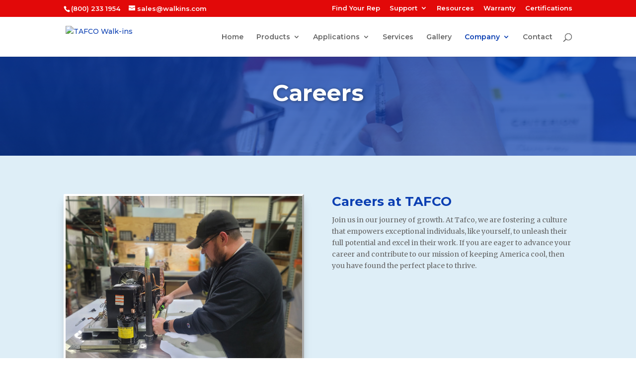

--- FILE ---
content_type: text/css
request_url: https://tafcowalkins.com/wp-content/et-cache/1368/et-core-unified-deferred-1368.min.css?ver=1764977678
body_size: 994
content:
div.et_pb_section.et_pb_section_0{background-image:linear-gradient(360deg,rgba(11,63,178,0.67) 0%,rgba(11,63,178,0.75) 100%),url(https://tafcowalkins.com/wp-content/uploads/2021/02/1000p_vaccine.jpg)!important}.et_pb_section_0{height:200px}.et_pb_row_0,.et_pb_row_2{background-color:rgba(0,0,0,0)}.et_pb_row_0.et_pb_row{padding-top:0px!important;padding-bottom:0px!important;padding-top:0px;padding-bottom:0px}.et_pb_row_0,body #page-container .et-db #et-boc .et-l .et_pb_row_0.et_pb_row,body.et_pb_pagebuilder_layout.single #page-container #et-boc .et-l .et_pb_row_0.et_pb_row,body.et_pb_pagebuilder_layout.single.et_full_width_page #page-container #et-boc .et-l .et_pb_row_0.et_pb_row{max-width:90%}.et_pb_blurb_0.et_pb_blurb .et_pb_module_header,.et_pb_blurb_0.et_pb_blurb .et_pb_module_header a{font-size:46px;color:#ffffff!important;text-shadow:0.03em 0.03em 0.13em rgba(0,0,0,0.4)}.et_pb_blurb_0.et_pb_blurb p{line-height:1.6em}.et_pb_blurb_0.et_pb_blurb{color:#f4d800!important;line-height:1.6em}.et_pb_blurb_0.et_pb_blurb .et_pb_blurb_description{text-shadow:0.08em 0.08em 0.08em rgba(0,0,0,0.4)}.et_pb_section_1.et_pb_section{padding-bottom:25px;background-color:#deeef7!important}.et_pb_image_0 .et_pb_image_wrap{border-radius:3px 3px 3px 3px;overflow:hidden;border-width:4px;border-style:outset;border-color:#ffffff;box-shadow:0px 12px 18px -6px rgba(0,0,0,0.3)}.et_pb_image_0{margin-bottom:14px!important;text-align:left;margin-left:0}.et_pb_blurb_1.et_pb_blurb .et_pb_module_header,.et_pb_blurb_1.et_pb_blurb .et_pb_module_header a,.et_pb_blurb_2.et_pb_blurb .et_pb_module_header,.et_pb_blurb_2.et_pb_blurb .et_pb_module_header a{color:#0b3fb2!important;line-height:1.2em}.et_pb_blurb_1 .et_pb_blurb_content,.et_pb_blurb_2 .et_pb_blurb_content,.et_pb_blurb_3 .et_pb_blurb_content{max-width:100%}div.et_pb_section.et_pb_section_2{background-image:linear-gradient(180deg,rgba(11,63,178,0.97) 0%,rgba(11,63,178,0.79) 99%),url(https://tafcowalkins.com/wp-content/uploads/2021/03/700p_history1.jpg)!important}.et_pb_section_2.et_pb_section{padding-top:4px;padding-bottom:4px;background-color:RGBA(255,255,255,0)!important}.et_pb_row_2.et_pb_row{padding-top:0px!important;padding-bottom:0px!important;margin-top:50px!important;margin-right:auto!important;margin-bottom:50px!important;margin-left:auto!important;padding-top:0px;padding-bottom:0px}.et_pb_testimonial_0.et_pb_testimonial .et_pb_testimonial_content{font-size:20px;color:#FFFFFF!important}.et_pb_testimonial_0.et_pb_testimonial .et_pb_testimonial_author{font-family:'Montserrat',Helvetica,Arial,Lucida,sans-serif;font-size:18px;color:#FFFFFF!important}.et_pb_testimonial_0.et_pb_testimonial{background-color:#00A8E0;background-color:#00A8E0}.et_pb_testimonial_0{width:50vw;box-shadow:0px 2px 18px 0px rgba(0,0,0,0.3)}.et_pb_testimonial_0.et_pb_testimonial:before{color:#E20909}.et_pb_section_3.et_pb_section{background-color:#deeef7!important}.et_pb_row_4{border-top-width:1px}.et_pb_section_4.et_pb_section{background-color:#FFFFFF!important}.et_pb_blurb_3.et_pb_blurb .et_pb_module_header,.et_pb_blurb_3.et_pb_blurb .et_pb_module_header a{color:#0b3fb2!important;line-height:1.2em;text-align:center}.et_pb_image_0.et_pb_module{margin-left:auto!important;margin-right:0px!important}.et_pb_testimonial_0.et_pb_module{margin-left:auto!important;margin-right:auto!important}@media only screen and (min-width:981px){.et_pb_row_0,body #page-container .et-db #et-boc .et-l .et_pb_row_0.et_pb_row,body.et_pb_pagebuilder_layout.single #page-container #et-boc .et-l .et_pb_row_0.et_pb_row,body.et_pb_pagebuilder_layout.single.et_full_width_page #page-container #et-boc .et-l .et_pb_row_0.et_pb_row{width:90%}}@media only screen and (max-width:980px){.et_pb_section_0{height:auto}.et_pb_blurb_0.et_pb_blurb .et_pb_module_header,.et_pb_blurb_0.et_pb_blurb .et_pb_module_header a{font-size:34px}.et_pb_image_0{max-width:400px}.et_pb_image_0 .et_pb_image_wrap img{width:auto}.et_pb_blurb_1.et_pb_blurb .et_pb_module_header,.et_pb_blurb_1.et_pb_blurb .et_pb_module_header a,.et_pb_blurb_2.et_pb_blurb .et_pb_module_header,.et_pb_blurb_2.et_pb_blurb .et_pb_module_header a,.et_pb_blurb_3.et_pb_blurb .et_pb_module_header,.et_pb_blurb_3.et_pb_blurb .et_pb_module_header a{font-size:22px}.et_pb_row_2,body #page-container .et-db #et-boc .et-l .et_pb_row_2.et_pb_row,body.et_pb_pagebuilder_layout.single #page-container #et-boc .et-l .et_pb_row_2.et_pb_row,body.et_pb_pagebuilder_layout.single.et_full_width_page #page-container #et-boc .et-l .et_pb_row_2.et_pb_row{width:80%}.et_pb_testimonial_0.et_pb_testimonial .et_pb_testimonial_content{font-size:20px}.et_pb_row_4{border-top-width:1px}.et_pb_image_0.et_pb_module{margin-left:auto!important;margin-right:auto!important}}@media only screen and (max-width:767px){.et_pb_section_0{height:125px}.et_pb_blurb_0.et_pb_blurb .et_pb_module_header,.et_pb_blurb_0.et_pb_blurb .et_pb_module_header a{font-size:26px}.et_pb_blurb_0.et_pb_blurb,.et_pb_blurb_1.et_pb_blurb,.et_pb_blurb_2.et_pb_blurb,.et_pb_blurb_3.et_pb_blurb{font-size:12px}.et_pb_blurb_0.et_pb_blurb p,.et_pb_blurb_1.et_pb_blurb p,.et_pb_blurb_2.et_pb_blurb p,.et_pb_blurb_3.et_pb_blurb p{line-height:1.5em}.et_pb_image_0{max-width:275px}.et_pb_image_0 .et_pb_image_wrap img{width:auto}.et_pb_blurb_1.et_pb_blurb .et_pb_module_header,.et_pb_blurb_1.et_pb_blurb .et_pb_module_header a,.et_pb_blurb_2.et_pb_blurb .et_pb_module_header,.et_pb_blurb_2.et_pb_blurb .et_pb_module_header a,.et_pb_blurb_3.et_pb_blurb .et_pb_module_header,.et_pb_blurb_3.et_pb_blurb .et_pb_module_header a{font-size:18px}.et_pb_row_2.et_pb_row{margin-top:50px!important;margin-bottom:50px!important}.et_pb_testimonial_0.et_pb_testimonial .et_pb_testimonial_content{font-size:15px}.et_pb_row_4{border-top-width:1px}.et_pb_image_0.et_pb_module{margin-left:auto!important;margin-right:auto!important}}

--- FILE ---
content_type: text/css
request_url: https://assets.rippling-ats.com/stylesheets/embed.css
body_size: 103
content:
#hiringthing-jobs .ht-apply-link { display:block; margin-bottom: 20px; }
#hiringthing-jobs .ht-title-link { display:block; font-size: 1.4em; }
#hiringthing-jobs .ht-summary { max-width: 800px; }
#hiringthing-jobs .ht-location { font-size: 0.8em; }
#hiringthing-jobs .ht-no-positions { font-size: 1.4em;}


--- FILE ---
content_type: application/javascript
request_url: https://assets.rippling-ats.com/javascripts/embed.js
body_size: 1428
content:
// HiringThing Job Embed Widget

(function () {
	// Localize jQuery variable
	var jQuery;

	/******** Our main function ********/

	function main() {
		jQuery(document).ready(function ($) {
			// We can use jQuery here

			// set a default source code
			if (typeof ht_settings.src_code === "undefined" || ht_settings.src_code === null) {
				ht_settings.src_code = "standard";
			}

			if (
				typeof ht_settings.open_jobs_in_new_tab === "undefined" ||
				ht_settings.open_jobs_in_new_tab === null
			) {
				ht_settings.open_jobs_in_new_tab = false;
			}

			var container = $("#hiringthing-jobs");
			var spinner = $('<img src="https://images.applicant-tracking.com/images/loading2.gif" />');
			container.html(spinner);

			var site_url = ht_settings.site_url;
			if (typeof site_url === "string") {
				site_url = [site_url];
			}

			var promises = [];
			$.each(site_url, function (idx, site_url) {
				promises.push(
					$.ajax({
						url:
							"https://" +
							site_url +
							".applicant-tracking.com/api/widget_jobs?src=" +
							ht_settings.src_code +
							"&callback=?",
						type: "GET",
						dataType: "json",
					})
				);
			});

			$.when
				.apply($, promises)
				.done(function (response) {
					var jobs = [];
					if (promises.length == 1) {
						Array.prototype.push.apply(jobs, response);
					} else {
						$.each(arguments, function (idx, response) {
							Array.prototype.push.apply(jobs, response[0]);
						});
					}

					var str = "";
					for (var i = 0; i < jobs.length; i++) {
						ahref_start = '<a href="' + jobs[i].apply_url + '"';
						if (ht_settings.open_jobs_in_new_tab) ahref_start += ' target="_blank" ';

						str += ahref_start;

						str += 'class="ht-title-link">' + jobs[i].title + "</a>";

						if (jobs[i].location) {
							str += '<div class="ht-location">' + jobs[i].location + "</div>";
						}

						str += '<div class="ht-summary">' + jobs[i].summary + "</div>";
						str +=
							ahref_start +
							'aria-label="Apply now to ' +
							jobs[i].title +
							'"' +
							' class="ht-apply-link">Apply Now</a>';
					}

					if (str == "") {
						str = '<div class="ht-no-positions">We have no open positions at this time.</div>';
					}

					container.html(str);
				})
				.fail(function () {
					container.html(
						"Account not found.<br /><br /> Please configure 'site_url' to match your Applicant Tracking account domain. "
					);
				});
		});
	}

	/******** Load jQuery if not present *********/
	if (window.jQuery === undefined || window.jQuery.fn.jquery !== "3.3.1") {
		/******** Called once jQuery has loaded ******/
		var onloadHandler = function () {
			// Restore $ and window.jQuery to their previous values and store the
			// new jQuery in our local jQuery variable
			jQuery = window.jQuery.noConflict(true);
			// Call our main function
			main();
		};
		var script_tag = document.createElement("script");
		script_tag.setAttribute("type", "text/javascript");
		script_tag.setAttribute("src", "https://code.jquery.com/jquery-3.3.1.min.js");
		if (script_tag.readyState) {
			script_tag.onreadystatechange = function () {
				// For old versions of IE
				if (this.readyState === "complete" || this.readyState === "loaded") {
					onloadHandler();
				}
			};
		} else {
			// Other browsers
			script_tag.onload = onloadHandler;
		}
		// Try to find the head, otherwise default to the documentElement
		(document.getElementsByTagName("head")[0] || document.documentElement).appendChild(script_tag);
	} else {
		// The jQuery version on the window is the one we want to use
		jQuery = window.jQuery;
		main();
	}
})(); // We call our anonymous function immediately


--- FILE ---
content_type: application/javascript; charset=utf-8
request_url: https://tafcowalkins.applicant-tracking.com/api/widget_jobs?src=standard&callback=jQuery33107795370149558816_1769106262254&_=1769106262255
body_size: 741
content:
jQuery33107795370149558816_1769106262254([{"title":"Draftsman","job_id":886486,"category":null,"apply_url":"https://tafcowalkins.rippling-ats.com/job/886486/draftsman?s=cw","summary":"Draftsman Location: 1395 Industrial Park Road Clearfield PA 16830 Job Type: Full Time Company: TMP Manufacturing Company Inc / TAFCO Salary: Dependent on Experience About Us: Tafco has been…","location":"Clearfield, PA","posted-date":"2025-10-15 13:27:08 -0700"},{"title":"Production Manager","job_id":965735,"category":null,"apply_url":"https://tafcowalkins.rippling-ats.com/job/965735/production-manager?s=cw","summary":"Production Manager Clearfield, PA Full Time Join a dynamic and innovative company that is a leading Manufacturer of Walk-In Coolers. We are committed to excellence and looking for a passionate…","location":"Clearfield, PA","posted-date":"2025-10-15 13:11:44 -0700"},{"title":"Install Team Leader","job_id":965755,"category":null,"apply_url":"https://tafcowalkins.rippling-ats.com/job/965755/install-team-leader?s=cw","summary":"Install Team Leader Clearfield PA Full Time Position Job Description: We are seeking a dynamic and experienced Install Team Leader to join our organization. The ideal candidate will be…","location":"Clearfield, PA","posted-date":"2025-10-15 13:43:50 -0700"},{"title":"Installer","job_id":965765,"category":null,"apply_url":"https://tafcowalkins.rippling-ats.com/job/965765/installer?s=cw","summary":"Installer Job Summary: We are looking for a detail-oriented and skilled Installer to join our team. The Installer will be responsible for setting up, installing, and ensuring the smooth…","location":"Clearfield, PA","posted-date":"2025-10-15 13:52:00 -0700"},{"title":"Plant Employees","job_id":609208,"category":null,"apply_url":"https://tafcowalkins.rippling-ats.com/job/609208/plant-employees?s=cw","summary":"\u003cstrong\u003ePOSITION SUMMARY\u003c/strong\u003e\u003cstrong\u003e:\u003c/strong\u003e The Mold Room Operator works on molding fixtures by injecting foam into panels and cleaning them. \u003cstrong\u003eKNOWLEDGE/SKILLS/ABILITIES:\u003c/strong\u003e Ability to read a tape measure Ability to…","location":"Clearfield PA 16830, PA","posted-date":"2024-06-24 11:04:34 -0700"}])